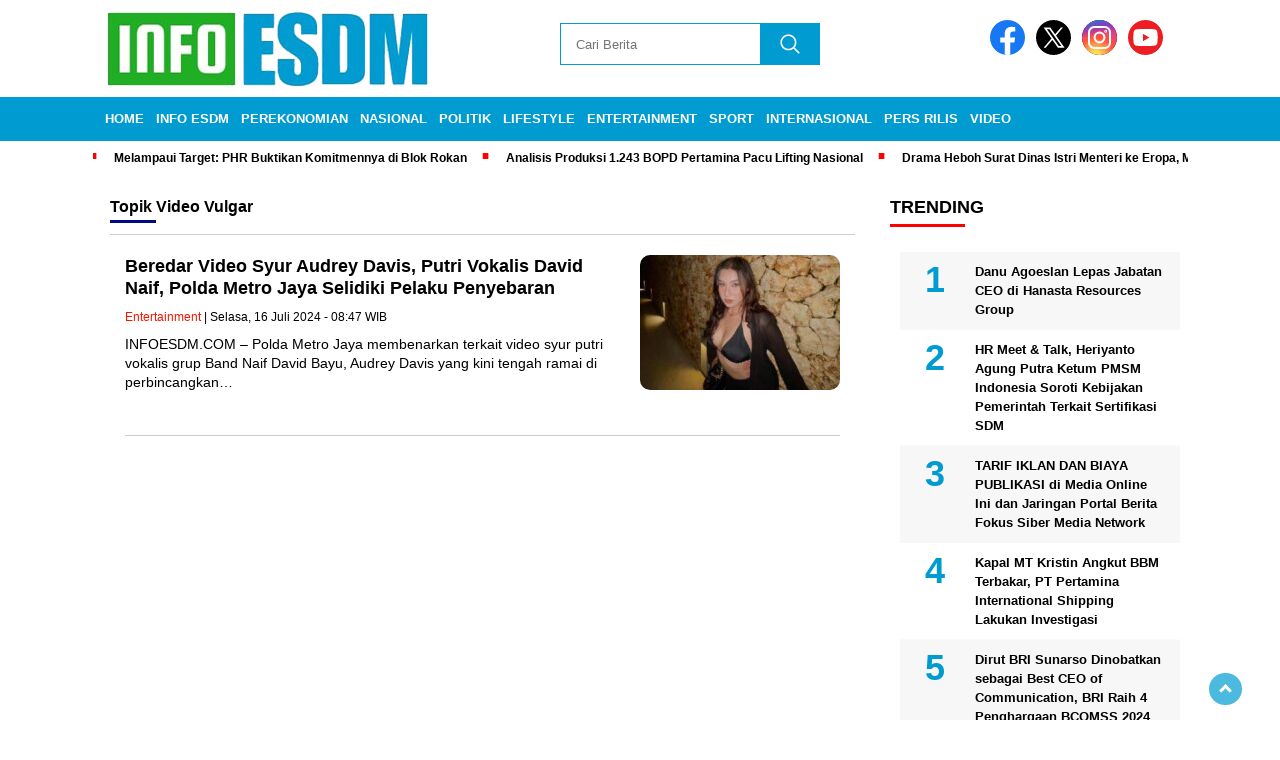

--- FILE ---
content_type: text/html; charset=UTF-8
request_url: https://infoesdm.com/tag/video-vulgar/
body_size: 14291
content:
<!doctype html><html class="no-js" lang="id" ><head><script data-no-optimize="1">var litespeed_docref=sessionStorage.getItem("litespeed_docref");litespeed_docref&&(Object.defineProperty(document,"referrer",{get:function(){return litespeed_docref}}),sessionStorage.removeItem("litespeed_docref"));</script> <meta charset="UTF-8"><link href="http://gmpg.org/xfn/11" rel="profile"><link href="https://infoesdm.com/xmlrpc.php" rel="pingback"><meta http-equiv="x-ua-compatible" content="ie=edge"><meta name='robots' content='index, follow, max-image-preview:large, max-snippet:-1, max-video-preview:-1' /><title>video vulgar - INFOESDM.COM</title><link rel="canonical" href="https://infoesdm.com/tag/video-vulgar/" /><meta property="og:locale" content="id_ID" /><meta property="og:type" content="article" /><meta property="og:title" content="video vulgar - INFOESDM.COM" /><meta property="og:url" content="https://infoesdm.com/tag/video-vulgar/" /><meta property="og:site_name" content="INFOESDM.COM" /><meta name="twitter:card" content="summary_large_image" /> <script type="application/ld+json" class="yoast-schema-graph">{"@context":"https://schema.org","@graph":[{"@type":"CollectionPage","@id":"https://infoesdm.com/tag/video-vulgar/","url":"https://infoesdm.com/tag/video-vulgar/","name":"video vulgar - INFOESDM.COM","isPartOf":{"@id":"https://infoesdm.com/#website"},"primaryImageOfPage":{"@id":"https://infoesdm.com/tag/video-vulgar/#primaryimage"},"image":{"@id":"https://infoesdm.com/tag/video-vulgar/#primaryimage"},"thumbnailUrl":"https://infoesdm.com/wp-content/uploads/2024/07/veritylane-4.jpg","breadcrumb":{"@id":"https://infoesdm.com/tag/video-vulgar/#breadcrumb"},"inLanguage":"id"},{"@type":"ImageObject","inLanguage":"id","@id":"https://infoesdm.com/tag/video-vulgar/#primaryimage","url":"https://infoesdm.com/wp-content/uploads/2024/07/veritylane-4.jpg","contentUrl":"https://infoesdm.com/wp-content/uploads/2024/07/veritylane-4.jpg","width":700,"height":467,"caption":"Audrey Davis, Putri Vokalis David Naif. (Instagram.com @veritylane)"},{"@type":"BreadcrumbList","@id":"https://infoesdm.com/tag/video-vulgar/#breadcrumb","itemListElement":[{"@type":"ListItem","position":1,"name":"Home","item":"https://infoesdm.com/"},{"@type":"ListItem","position":2,"name":"video vulgar"}]},{"@type":"WebSite","@id":"https://infoesdm.com/#website","url":"https://infoesdm.com/","name":"INFOESDM.COM","description":"Informasi Seputar Energi","publisher":{"@id":"https://infoesdm.com/#organization"},"potentialAction":[{"@type":"SearchAction","target":{"@type":"EntryPoint","urlTemplate":"https://infoesdm.com/?s={search_term_string}"},"query-input":{"@type":"PropertyValueSpecification","valueRequired":true,"valueName":"search_term_string"}}],"inLanguage":"id"},{"@type":"Organization","@id":"https://infoesdm.com/#organization","name":"INFOESDM.COM","url":"https://infoesdm.com/","logo":{"@type":"ImageObject","inLanguage":"id","@id":"https://infoesdm.com/#/schema/logo/image/","url":"https://infoesdm.com/wp-content/uploads/2024/04/infoesdm.png","contentUrl":"https://infoesdm.com/wp-content/uploads/2024/04/infoesdm.png","width":400,"height":77,"caption":"INFOESDM.COM"},"image":{"@id":"https://infoesdm.com/#/schema/logo/image/"}}]}</script> <link rel='dns-prefetch' href='//cdnjs.cloudflare.com' /><link rel='dns-prefetch' href='//www.googletagmanager.com' /><link rel='dns-prefetch' href='//fonts.googleapis.com' /><link rel='dns-prefetch' href='//pagead2.googlesyndication.com' /><link rel="alternate" type="application/rss+xml" title="INFOESDM.COM &raquo; Feed" href="https://infoesdm.com/feed/" /><link rel="alternate" type="application/rss+xml" title="INFOESDM.COM &raquo; Umpan Komentar" href="https://infoesdm.com/comments/feed/" /> <script id="wpp-js" type="litespeed/javascript" data-src="https://infoesdm.com/wp-content/plugins/wordpress-popular-posts/assets/js/wpp.min.js?ver=7.3.6" data-sampling="0" data-sampling-rate="100" data-api-url="https://infoesdm.com/wp-json/wordpress-popular-posts" data-post-id="0" data-token="5111934f58" data-lang="0" data-debug="0"></script> <link rel="alternate" type="application/rss+xml" title="INFOESDM.COM &raquo; video vulgar Umpan Tag" href="https://infoesdm.com/tag/video-vulgar/feed/" /><link data-optimized="2" rel="stylesheet" href="https://infoesdm.com/wp-content/litespeed/css/5dae8106ccdba4bf753114be396da263.css?ver=1af63" /> <script type="litespeed/javascript" data-src="https://infoesdm.com/wp-includes/js/jquery/jquery.min.js?ver=1769486412" id="jquery-core-js"></script> 
 <script type="litespeed/javascript" data-src="https://www.googletagmanager.com/gtag/js?id=GT-KT4B226&amp;ver=1769486412" id="google_gtagjs-js"></script> <script id="google_gtagjs-js-after" type="litespeed/javascript">window.dataLayer=window.dataLayer||[];function gtag(){dataLayer.push(arguments)}
gtag("set","linker",{"domains":["infoesdm.com"]});gtag("js",new Date());gtag("set","developer_id.dZTNiMT",!0);gtag("config","GT-KT4B226")</script> <link rel="https://api.w.org/" href="https://infoesdm.com/wp-json/" /><link rel="alternate" title="JSON" type="application/json" href="https://infoesdm.com/wp-json/wp/v2/tags/1885" /><meta name="generator" content="WordPress 6.9" /><meta name="generator" content="Site Kit by Google 1.170.0" /><meta name="google-adsense-platform-account" content="ca-host-pub-2644536267352236"><meta name="google-adsense-platform-domain" content="sitekit.withgoogle.com"> <script type="litespeed/javascript" data-src="https://pagead2.googlesyndication.com/pagead/js/adsbygoogle.js?client=ca-pub-4575744097902462&amp;host=ca-host-pub-2644536267352236" crossorigin="anonymous"></script> <link rel="icon" href="https://infoesdm.com/wp-content/uploads/2024/04/cropped-WhatsApp-Image-2024-04-23-at-14.33.42-32x32.png" sizes="32x32" /><link rel="icon" href="https://infoesdm.com/wp-content/uploads/2024/04/cropped-WhatsApp-Image-2024-04-23-at-14.33.42-192x192.png" sizes="192x192" /><link rel="apple-touch-icon" href="https://infoesdm.com/wp-content/uploads/2024/04/cropped-WhatsApp-Image-2024-04-23-at-14.33.42-180x180.png" /><meta name="msapplication-TileImage" content="https://infoesdm.com/wp-content/uploads/2024/04/cropped-WhatsApp-Image-2024-04-23-at-14.33.42-270x270.png" /><meta name="viewport" content="width=device-width, initial-scale=1, shrink-to-fit=no"><meta name="theme-color" content="#1B5DAF" /><link rel="preconnect" href="https://fonts.googleapis.com"><link rel="preconnect" href="https://fonts.gstatic.com" crossorigin></head><body class="archive tag tag-video-vulgar tag-1885 wp-custom-logo wp-embed-responsive wp-theme-nomina"><div id="sidebar-banner-mobile-top-header-parallax">
<a href="#" title="close"  class="close-button w3-button w3-display-topright">CLOSE ADS
</a>
 <div class="sidebar-banner-mobile-top-header-parallax-wrap"><div class="duaa"><div class="tigaa">
<img data-lazyloaded="1" src="[data-uri]" width="340" height="480" data-src="https://infoesdm.com/wp-content/uploads/2025/12/Banner-Mobile.webp" class="image wp-image-3715  attachment-full size-full" alt="" style="max-width: 100%; height: auto;" decoding="async" fetchpriority="high" data-srcset="https://infoesdm.com/wp-content/uploads/2025/12/Banner-Mobile.webp 340w, https://infoesdm.com/wp-content/uploads/2025/12/Banner-Mobile-213x300.webp 213w" data-sizes="(max-width: 340px) 100vw, 340px" /></div></div><p class="scroll-to-continue">
SCROLL TO CONTINUE WITH CONTENT</p></div></div><div id="sidebar-banner-bawah"><div></div></div><header><div class="header-fixed"><div class="header-shrink">
<a id="logo" href="https://infoesdm.com/" rel="home"> <img data-lazyloaded="1" src="[data-uri]" data-src="https://infoesdm.com/wp-content/uploads/2024/04/infoesdm.png" alt="logo" width="400" height="77" /></a><div class="media-social-header">
<a title="facebook" class="facebook-header" href="https://facebook.com" target="_blank"><img data-lazyloaded="1" src="[data-uri]" data-src="https://infoesdm.com/wp-content/themes/nomina/img/fb-icon.svg" alt="facebook" width="35" height="35" /></a>
<a title="twitter" class="twitter-header" href="https://twitter.com" target="_blank"><img data-lazyloaded="1" src="[data-uri]" data-src="https://infoesdm.com/wp-content/themes/nomina/img/twitter-icon-baru.svg" alt="twiter" width="35" height="35"  /></a>
<a title="instagram" class="instagram-header" href="https://instagram.com" target="_blank"><img data-lazyloaded="1" src="[data-uri]" data-src="https://infoesdm.com/wp-content/themes/nomina/img/instagram-icon.svg" alt="instagram" width="35" height="35"  /></a>
<a title="youtube" class="youtube-header" href="https://youtube.com" target="_blank"><img data-lazyloaded="1" src="[data-uri]" data-src="https://infoesdm.com/wp-content/themes/nomina/img/youtube-icon.svg" alt="youtube" width="35" height="35"  /></a></div><form method="get" class="search-form" action="https://infoesdm.com/">
<input
type="text"
class="search-field"
name="s"
placeholder="Cari Berita"
value=""
/>
<input
type="submit"
class="search-submit"
value=""
/></form><div class="hamburger-button"><div class="line-satu"></div><div class="line-dua"></div><div class="line-tiga"></div></div><div class="mobile-menu-kiri-wrap">
<a id="logo-menu-kiri" href="https://infoesdm.com/" rel="home"> <img data-lazyloaded="1" src="[data-uri]" width="400" height="77" data-src="https://infoesdm.com/wp-content/uploads/2024/04/infoesdm.png" alt="logo"></a><span class="close-button-hamburger">&#10006;</span><div class="clr"></div><form method="get" class="search-form" action="https://infoesdm.com/">
<input
type="text"
class="search-field"
name="s"
placeholder="Cari Berita"
value=""
/>
<input
type="submit"
class="search-submit"
value=""
/></form><div class="menu-menu-utama-container"><ul id="menu-menu-utama" class="mobile-menu-kiri"><li id="menu-item-1291" class="menu-item menu-item-type-custom menu-item-object-custom menu-item-home menu-item-1291"><a href="https://infoesdm.com/">Home</a></li><li id="menu-item-1292" class="menu-item menu-item-type-taxonomy menu-item-object-category menu-item-has-children menu-item-1292"><a href="https://infoesdm.com/info-esdm/">Info ESDM</a><ul class="sub-menu"><li id="menu-item-1485" class="menu-item menu-item-type-taxonomy menu-item-object-category menu-item-1485"><a href="https://infoesdm.com/info-esdm/energi-terbarukan/">ENERGI TERBARUKAN</a></li><li id="menu-item-1486" class="menu-item menu-item-type-taxonomy menu-item-object-category menu-item-1486"><a href="https://infoesdm.com/info-esdm/minyak-dan-gas/">MINYAK DAN GAS</a></li><li id="menu-item-1487" class="menu-item menu-item-type-taxonomy menu-item-object-category menu-item-1487"><a href="https://infoesdm.com/info-esdm/mineral-batubara/">MINERAL &amp; BATUBARA</a></li><li id="menu-item-1782" class="menu-item menu-item-type-taxonomy menu-item-object-category menu-item-1782"><a href="https://infoesdm.com/info-esdm/kelistrikan/">KELISTRIKAN</a></li></ul></li><li id="menu-item-1290" class="menu-item menu-item-type-custom menu-item-object-custom menu-item-has-children menu-item-1290"><a href="#">Perekonomian</a><ul class="sub-menu"><li id="menu-item-103" class="menu-item menu-item-type-taxonomy menu-item-object-category menu-item-103"><a href="https://infoesdm.com/perekonomian/ekonomi/">Ekonomi</a></li><li id="menu-item-102" class="menu-item menu-item-type-taxonomy menu-item-object-category menu-item-102"><a href="https://infoesdm.com/perekonomian/bisnis/">Bisnis</a></li><li id="menu-item-1288" class="menu-item menu-item-type-taxonomy menu-item-object-category menu-item-1288"><a href="https://infoesdm.com/perekonomian/korporasi/">Korporasi</a></li><li id="menu-item-1287" class="menu-item menu-item-type-taxonomy menu-item-object-category menu-item-1287"><a href="https://infoesdm.com/perekonomian/umkm/">UMKM</a></li></ul></li><li id="menu-item-104" class="menu-item menu-item-type-taxonomy menu-item-object-category menu-item-104"><a href="https://infoesdm.com/nasional/">Nasional</a></li><li id="menu-item-105" class="menu-item menu-item-type-taxonomy menu-item-object-category menu-item-105"><a href="https://infoesdm.com/politik/">Politik</a></li><li id="menu-item-107" class="menu-item menu-item-type-taxonomy menu-item-object-category menu-item-107"><a href="https://infoesdm.com/lifestyle/">Lifestyle</a></li><li id="menu-item-106" class="menu-item menu-item-type-taxonomy menu-item-object-category menu-item-106"><a href="https://infoesdm.com/entertainment/">Entertainment</a></li><li id="menu-item-1286" class="menu-item menu-item-type-taxonomy menu-item-object-category menu-item-1286"><a href="https://infoesdm.com/sport/">Sport</a></li><li id="menu-item-108" class="menu-item menu-item-type-taxonomy menu-item-object-category menu-item-108"><a href="https://infoesdm.com/internasional/">Internasional</a></li><li id="menu-item-3714" class="menu-item menu-item-type-taxonomy menu-item-object-category menu-item-3714"><a href="https://infoesdm.com/pers-rilis/">Pers Rilis</a></li><li id="menu-item-109" class="menu-item menu-item-type-taxonomy menu-item-object-category menu-item-109"><a href="https://infoesdm.com/video/">Video</a></li></ul></div></div><div class="clr"></div></div><div class="fluid-nav"><div class="menu-menu-utama-container"><ul id="menu-menu-utama-1" class="menu-utama"><li class="menu-item menu-item-type-custom menu-item-object-custom menu-item-home menu-item-1291"><a href="https://infoesdm.com/">Home</a></li><li class="menu-item menu-item-type-taxonomy menu-item-object-category menu-item-has-children menu-item-1292"><a href="https://infoesdm.com/info-esdm/">Info ESDM</a><ul class="sub-menu"><li class="menu-item menu-item-type-taxonomy menu-item-object-category menu-item-1485"><a href="https://infoesdm.com/info-esdm/energi-terbarukan/">ENERGI TERBARUKAN</a></li><li class="menu-item menu-item-type-taxonomy menu-item-object-category menu-item-1486"><a href="https://infoesdm.com/info-esdm/minyak-dan-gas/">MINYAK DAN GAS</a></li><li class="menu-item menu-item-type-taxonomy menu-item-object-category menu-item-1487"><a href="https://infoesdm.com/info-esdm/mineral-batubara/">MINERAL &amp; BATUBARA</a></li><li class="menu-item menu-item-type-taxonomy menu-item-object-category menu-item-1782"><a href="https://infoesdm.com/info-esdm/kelistrikan/">KELISTRIKAN</a></li></ul></li><li class="menu-item menu-item-type-custom menu-item-object-custom menu-item-has-children menu-item-1290"><a href="#">Perekonomian</a><ul class="sub-menu"><li class="menu-item menu-item-type-taxonomy menu-item-object-category menu-item-103"><a href="https://infoesdm.com/perekonomian/ekonomi/">Ekonomi</a></li><li class="menu-item menu-item-type-taxonomy menu-item-object-category menu-item-102"><a href="https://infoesdm.com/perekonomian/bisnis/">Bisnis</a></li><li class="menu-item menu-item-type-taxonomy menu-item-object-category menu-item-1288"><a href="https://infoesdm.com/perekonomian/korporasi/">Korporasi</a></li><li class="menu-item menu-item-type-taxonomy menu-item-object-category menu-item-1287"><a href="https://infoesdm.com/perekonomian/umkm/">UMKM</a></li></ul></li><li class="menu-item menu-item-type-taxonomy menu-item-object-category menu-item-104"><a href="https://infoesdm.com/nasional/">Nasional</a></li><li class="menu-item menu-item-type-taxonomy menu-item-object-category menu-item-105"><a href="https://infoesdm.com/politik/">Politik</a></li><li class="menu-item menu-item-type-taxonomy menu-item-object-category menu-item-107"><a href="https://infoesdm.com/lifestyle/">Lifestyle</a></li><li class="menu-item menu-item-type-taxonomy menu-item-object-category menu-item-106"><a href="https://infoesdm.com/entertainment/">Entertainment</a></li><li class="menu-item menu-item-type-taxonomy menu-item-object-category menu-item-1286"><a href="https://infoesdm.com/sport/">Sport</a></li><li class="menu-item menu-item-type-taxonomy menu-item-object-category menu-item-108"><a href="https://infoesdm.com/internasional/">Internasional</a></li><li class="menu-item menu-item-type-taxonomy menu-item-object-category menu-item-3714"><a href="https://infoesdm.com/pers-rilis/">Pers Rilis</a></li><li class="menu-item menu-item-type-taxonomy menu-item-object-category menu-item-109"><a href="https://infoesdm.com/video/">Video</a></li></ul></div></div><div class="marquee-baru"><div class="inner-wrap"><div class="inner"><p>
<a href="https://infoesdm.com/melampaui-target-phr-buktikan-komitmennya-di-blok-rokan/">Melampaui Target: PHR Buktikan Komitmennya di Blok Rokan</a>
<a href="https://infoesdm.com/analisis-produksi-1-243-bopd-pertamina-pacu-lifting-nasional/">Analisis Produksi 1.243 BOPD Pertamina Pacu Lifting Nasional</a>
<a href="https://infoesdm.com/drama-heboh-surat-dinas-istri-menteri-ke-eropa-maman-bantah-tegas/">Drama Heboh Surat Dinas Istri Menteri ke Eropa, Maman Bantah Tegas</a>
<a href="https://infoesdm.com/minyak-mentah-diperkirakan-tidak-sentuh-usd-100-meski-ada-ketegangan-geopolitik/">Minyak Mentah Diperkirakan Tidak Sentuh USD 100 Meski Ada Ketegangan Geopolitik</a>
<a href="https://infoesdm.com/skema-geeda-pln-gagal-total-dua-wilayah-kerja-dicabut-esdm/">Skema GEEDA PLN Gagal Total, Dua Wilayah Kerja Dicabut ESDM</a></p></div></div></div></div></header><div class="add-height"></div><div id="sidebar-banner-160x600-kanan"><div></div></div><div id="sidebar-banner-160x600-kiri"><div></div></div><div id="category-content-wrap"><div id="category-content"><h2 class="judul-label-kategori"><span class="spansatu">Topik </span> <span>video vulgar</span></h2><div class="category-text-wrap"><p><img data-lazyloaded="1" src="[data-uri]" width="200" height="135" data-src="https://infoesdm.com/wp-content/uploads/2024/07/veritylane-4-200x135.jpg" alt="Audrey Davis, Putri Vokalis David Naif. (Instagram.com @veritylane)"></p><div class="kategori-mobile">
Entertainment</div><h2><a href="https://infoesdm.com/beredar-video-syur-audrey-davis-putri-vokalis-david-naif-polda-metro-jaya-selidiki-pelaku-penyebaran/">Beredar Video Syur Audrey Davis, Putri Vokalis David Naif, Polda Metro Jaya Selidiki Pelaku Penyebaran</a></h2><p class="category-kategori"><a href="https://infoesdm.com/entertainment/" rel="category tag">Entertainment</a><span>&nbsp;| Selasa, 16 Juli 2024 -  08:47											 WIB</span></p><div class="tanggal-mobile">
Selasa, 16 Juli 2024 -  08:47											 WIB</div><p>INFOESDM.COM &#8211; Polda Metro Jaya membenarkan terkait video syur putri vokalis grup Band Naif David Bayu, Audrey Davis yang kini tengah ramai di perbincangkan&#8230;</p></div><div class="clr"></div><div class="next-wrap"></div><div class="clr"></div></div><div id="sidebar-single"><div class="sidebar-single-wrap"><div class="before-widget"><h2 class="judul-sidebar-single">Trending</h2><div class="textwidget"><ul class="wpp-list"><li class=""> <a href="https://infoesdm.com/danu-agoeslan-lepas-jabatan-ceo-di-hanasta-resources-group/" class="wpp-post-title" target="_self">Danu Agoeslan Lepas Jabatan CEO di Hanasta Resources Group</a> <span class="wpp-meta post-stats"></span><p class="wpp-excerpt"></p></li><li class=""> <a href="https://infoesdm.com/hr-meet-talk-heriyanto-agung-putra-ketum-pmsm-indonesia-soroti-kebijakan-pemerintah-terkait-sertifikasi-sdm/" class="wpp-post-title" target="_self">HR Meet &amp; Talk, Heriyanto Agung Putra Ketum PMSM Indonesia Soroti Kebijakan Pemerintah Terkait Sertifikasi SDM</a> <span class="wpp-meta post-stats"></span><p class="wpp-excerpt"></p></li><li class=""> <a href="https://infoesdm.com/tarif-iklan-dan-biaya-publikasi-di-media-online-ini-dan-jaringan-portal-berita-fokus-siber-media-network/" class="wpp-post-title" target="_self">TARIF IKLAN DAN BIAYA PUBLIKASI di Media Online Ini dan Jaringan Portal Berita Fokus Siber Media Network</a> <span class="wpp-meta post-stats"></span><p class="wpp-excerpt"></p></li><li class=""> <a href="https://infoesdm.com/kapal-mt-kristin-angkut-bbm-terbakar-pt-pertamina-international-shipping-lakukan-investigasi/" class="wpp-post-title" target="_self">Kapal MT Kristin Angkut BBM Terbakar, PT Pertamina International Shipping Lakukan Investigasi</a> <span class="wpp-meta post-stats"></span><p class="wpp-excerpt"></p></li><li class=""> <a href="https://infoesdm.com/dirut-bri-sunarso-dinobatkan-sebagai-best-ceo-of-communication-bri-raih-4-penghargaan-bcomss-2024/" class="wpp-post-title" target="_self">Dirut BRI Sunarso Dinobatkan sebagai Best CEO of Communication, BRI Raih 4 Penghargaan BCOMSS 2024</a> <span class="wpp-meta post-stats"></span><p class="wpp-excerpt"></p></li><li class=""> <a href="https://infoesdm.com/oriental-culture-holding-ltd-umumkan-rencana-pembagian-dividen-tunai-khusus-sebagai-bentuk-apresiasi-atas-dukungan-pemegang-saham-dan-merayakan-lima-tahun-pencatatan-saham-perusahaan-di-nasdaq/" class="wpp-post-title" target="_self">Oriental Culture Holding LTD Umumkan Rencana Pembagian Dividen Tunai Khusus sebagai Bentuk Apresiasi atas Dukungan Pemegang Saham dan Merayakan Lima Tahun Pencatatan Saham Perusahaan di Nasdaq</a> <span class="wpp-meta post-stats"></span><p class="wpp-excerpt"></p></li><li class=""> <a href="https://infoesdm.com/bisnis-pertambangan-dan-hilirisasi-nikel-harita-group-akan-initial-public-offering-pada-april-2023/" class="wpp-post-title" target="_self">Bisnis Pertambangan dan Hilirisasi Nikel Harita Group akan Initial Public Offering pada April 2023</a> <span class="wpp-meta post-stats"></span><p class="wpp-excerpt"></p></li><li class=""> <a href="https://infoesdm.com/envision-bermitra-dengan-samruk-kazyna-invest-kazakhstan-untuk-mendorong-pertumbuhan-di-segmen-penyimpanan-energi-dan-energi-terbarukan-di-asia-tengah/" class="wpp-post-title" target="_self">Envision Bermitra dengan Samruk-Kazyna Invest Kazakhstan untuk Mendorong Pertumbuhan di Segmen Penyimpanan Energi dan Energi Terbarukan di Asia Tengah</a> <span class="wpp-meta post-stats"></span><p class="wpp-excerpt"></p></li><li class=""> <a href="https://infoesdm.com/rokid-luncurkan-kacamata-pintar-dengan-ekosistem-ai-terbuka-yang-pertama-di-dunia-sangat-ringan-berbasiskan-resep-kacamata-dari-dokter-berfungsi-dengan-chatgpt-qwen-deepseek-dan-lain-lain/" class="wpp-post-title" target="_self">Rokid Luncurkan Kacamata Pintar dengan Ekosistem AI Terbuka yang Pertama di Dunia — Sangat Ringan, Berbasiskan Resep Kacamata dari Dokter, Berfungsi dengan ChatGPT, Qwen, DeepSeek, dan Lain-Lain</a> <span class="wpp-meta post-stats"></span><p class="wpp-excerpt"></p></li><li class=""> <a href="https://infoesdm.com/debut-aimoga-intelligent-police-unit-r001-sambut-era-baru-dalam-pengaturan-lalu-lintas-cerdas/" class="wpp-post-title" target="_self">Debut AiMOGA Intelligent Police Unit R001, Sambut Era Baru dalam Pengaturan Lalu Lintas Cerdas</a> <span class="wpp-meta post-stats"></span><p class="wpp-excerpt"></p></li></ul></div></div></div></div><div class="clr"></div></div> <script type="speculationrules">{"prefetch":[{"source":"document","where":{"and":[{"href_matches":"/*"},{"not":{"href_matches":["/wp-*.php","/wp-admin/*","/wp-content/uploads/*","/wp-content/*","/wp-content/plugins/*","/wp-content/themes/nomina/*","/*\\?(.+)"]}},{"not":{"selector_matches":"a[rel~=\"nofollow\"]"}},{"not":{"selector_matches":".no-prefetch, .no-prefetch a"}}]},"eagerness":"conservative"}]}</script> <div class="gtranslate_wrapper" id="gt-wrapper-28453329"></div><div class="ht-ctc ht-ctc-chat ctc-analytics ctc_wp_desktop style-2  ht_ctc_entry_animation ht_ctc_an_entry_corner " id="ht-ctc-chat"
style="display: none;  position: fixed; bottom: 15px; right: 15px;"   ><div class="ht_ctc_style ht_ctc_chat_style"><div  style="display: flex; justify-content: center; align-items: center;  " class="ctc-analytics ctc_s_2"><p class="ctc-analytics ctc_cta ctc_cta_stick ht-ctc-cta  ht-ctc-cta-hover " style="padding: 0px 16px; line-height: 1.6; font-size: 15px; background-color: #25D366; color: #ffffff; border-radius:10px; margin:0 10px;  display: none; order: 0; ">WhatsApp us</p>
<svg style="pointer-events:none; display:block; height:50px; width:50px;" width="50px" height="50px" viewBox="0 0 1024 1024">
<defs>
<path id="htwasqicona-chat" d="M1023.941 765.153c0 5.606-.171 17.766-.508 27.159-.824 22.982-2.646 52.639-5.401 66.151-4.141 20.306-10.392 39.472-18.542 55.425-9.643 18.871-21.943 35.775-36.559 50.364-14.584 14.56-31.472 26.812-50.315 36.416-16.036 8.172-35.322 14.426-55.744 18.549-13.378 2.701-42.812 4.488-65.648 5.3-9.402.336-21.564.505-27.15.505l-504.226-.081c-5.607 0-17.765-.172-27.158-.509-22.983-.824-52.639-2.646-66.152-5.4-20.306-4.142-39.473-10.392-55.425-18.542-18.872-9.644-35.775-21.944-50.364-36.56-14.56-14.584-26.812-31.471-36.415-50.314-8.174-16.037-14.428-35.323-18.551-55.744-2.7-13.378-4.487-42.812-5.3-65.649-.334-9.401-.503-21.563-.503-27.148l.08-504.228c0-5.607.171-17.766.508-27.159.825-22.983 2.646-52.639 5.401-66.151 4.141-20.306 10.391-39.473 18.542-55.426C34.154 93.24 46.455 76.336 61.07 61.747c14.584-14.559 31.472-26.812 50.315-36.416 16.037-8.172 35.324-14.426 55.745-18.549 13.377-2.701 42.812-4.488 65.648-5.3 9.402-.335 21.565-.504 27.149-.504l504.227.081c5.608 0 17.766.171 27.159.508 22.983.825 52.638 2.646 66.152 5.401 20.305 4.141 39.472 10.391 55.425 18.542 18.871 9.643 35.774 21.944 50.363 36.559 14.559 14.584 26.812 31.471 36.415 50.315 8.174 16.037 14.428 35.323 18.551 55.744 2.7 13.378 4.486 42.812 5.3 65.649.335 9.402.504 21.564.504 27.15l-.082 504.226z"/>
</defs>
<linearGradient id="htwasqiconb-chat" gradientUnits="userSpaceOnUse" x1="512.001" y1=".978" x2="512.001" y2="1025.023">
<stop offset="0" stop-color="#61fd7d"/>
<stop offset="1" stop-color="#2bb826"/>
</linearGradient>
<use xlink:href="#htwasqicona-chat" overflow="visible" style="fill: url(#htwasqiconb-chat)" fill="url(#htwasqiconb-chat)"/>
<g>
<path style="fill: #FFFFFF;" fill="#FFF" d="M783.302 243.246c-69.329-69.387-161.529-107.619-259.763-107.658-202.402 0-367.133 164.668-367.214 367.072-.026 64.699 16.883 127.854 49.017 183.522l-52.096 190.229 194.665-51.047c53.636 29.244 114.022 44.656 175.482 44.682h.151c202.382 0 367.128-164.688 367.21-367.094.039-98.087-38.121-190.319-107.452-259.706zM523.544 808.047h-.125c-54.767-.021-108.483-14.729-155.344-42.529l-11.146-6.612-115.517 30.293 30.834-112.592-7.259-11.544c-30.552-48.579-46.688-104.729-46.664-162.379.066-168.229 136.985-305.096 305.339-305.096 81.521.031 158.154 31.811 215.779 89.482s89.342 134.332 89.312 215.859c-.066 168.243-136.984 305.118-305.209 305.118zm167.415-228.515c-9.177-4.591-54.286-26.782-62.697-29.843-8.41-3.062-14.526-4.592-20.645 4.592-6.115 9.182-23.699 29.843-29.053 35.964-5.352 6.122-10.704 6.888-19.879 2.296-9.176-4.591-38.74-14.277-73.786-45.526-27.275-24.319-45.691-54.359-51.043-63.543-5.352-9.183-.569-14.146 4.024-18.72 4.127-4.109 9.175-10.713 13.763-16.069 4.587-5.355 6.117-9.183 9.175-15.304 3.059-6.122 1.529-11.479-.765-16.07-2.293-4.591-20.644-49.739-28.29-68.104-7.447-17.886-15.013-15.466-20.645-15.747-5.346-.266-11.469-.322-17.585-.322s-16.057 2.295-24.467 11.478-32.113 31.374-32.113 76.521c0 45.147 32.877 88.764 37.465 94.885 4.588 6.122 64.699 98.771 156.741 138.502 21.892 9.45 38.982 15.094 52.308 19.322 21.98 6.979 41.982 5.995 57.793 3.634 17.628-2.633 54.284-22.189 61.932-43.615 7.646-21.427 7.646-39.791 5.352-43.617-2.294-3.826-8.41-6.122-17.585-10.714z"/>
</g>
</svg></div></div></div>
<span class="ht_ctc_chat_data" data-settings="{&quot;number&quot;:&quot;628531557788&quot;,&quot;pre_filled&quot;:&quot;Perlu liputan langsung jurnalis kami? Media ini juga menerima placement artikel\/press release (termasuk dengan backlink). Terima kasih.&quot;,&quot;dis_m&quot;:&quot;show&quot;,&quot;dis_d&quot;:&quot;show&quot;,&quot;css&quot;:&quot;cursor: pointer; z-index: 99999999;&quot;,&quot;pos_d&quot;:&quot;position: fixed; bottom: 15px; right: 15px;&quot;,&quot;pos_m&quot;:&quot;position: fixed; bottom: 15px; right: 15px;&quot;,&quot;side_d&quot;:&quot;right&quot;,&quot;side_m&quot;:&quot;right&quot;,&quot;schedule&quot;:&quot;no&quot;,&quot;se&quot;:150,&quot;ani&quot;:&quot;no-animation&quot;,&quot;url_target_d&quot;:&quot;_blank&quot;,&quot;ga&quot;:&quot;yes&quot;,&quot;gtm&quot;:&quot;1&quot;,&quot;fb&quot;:&quot;yes&quot;,&quot;webhook_format&quot;:&quot;json&quot;,&quot;g_init&quot;:&quot;default&quot;,&quot;g_an_event_name&quot;:&quot;chat: {number}&quot;,&quot;gtm_event_name&quot;:&quot;Click to Chat&quot;,&quot;pixel_event_name&quot;:&quot;Click to Chat by HoliThemes&quot;}" data-rest="5111934f58"></span> <script id="ht_ctc_app_js-js-extra" type="litespeed/javascript">var ht_ctc_chat_var={"number":"628531557788","pre_filled":"Perlu liputan langsung jurnalis kami? Media ini juga menerima placement artikel/press release (termasuk dengan backlink). Terima kasih.","dis_m":"show","dis_d":"show","css":"cursor: pointer; z-index: 99999999;","pos_d":"position: fixed; bottom: 15px; right: 15px;","pos_m":"position: fixed; bottom: 15px; right: 15px;","side_d":"right","side_m":"right","schedule":"no","se":"150","ani":"no-animation","url_target_d":"_blank","ga":"yes","gtm":"1","fb":"yes","webhook_format":"json","g_init":"default","g_an_event_name":"chat: {number}","gtm_event_name":"Click to Chat","pixel_event_name":"Click to Chat by HoliThemes"};var ht_ctc_variables={"g_an_event_name":"chat: {number}","gtm_event_name":"Click to Chat","pixel_event_type":"trackCustom","pixel_event_name":"Click to Chat by HoliThemes","g_an_params":["g_an_param_1","g_an_param_2"],"g_an_param_1":{"key":"event_category","value":"Click to Chat for WhatsApp"},"g_an_param_2":{"key":"event_label","value":"{title}, {url}"},"pixel_params":["pixel_param_1","pixel_param_2","pixel_param_3","pixel_param_4"],"pixel_param_1":{"key":"Category","value":"Click to Chat for WhatsApp"},"pixel_param_2":{"key":"ID","value":"{number}"},"pixel_param_3":{"key":"Title","value":"{title}"},"pixel_param_4":{"key":"URL","value":"{url}"},"gtm_params":["gtm_param_1","gtm_param_2","gtm_param_3","gtm_param_4","gtm_param_5"],"gtm_param_1":{"key":"type","value":"chat"},"gtm_param_2":{"key":"number","value":"{number}"},"gtm_param_3":{"key":"title","value":"{title}"},"gtm_param_4":{"key":"url","value":"{url}"},"gtm_param_5":{"key":"ref","value":"dataLayer push"}}</script> <script id="gt_widget_script_28453329-js-before" type="litespeed/javascript">window.gtranslateSettings=window.gtranslateSettings||{};window.gtranslateSettings['28453329']={"default_language":"id","languages":["en","id"],"url_structure":"none","flag_style":"3d","wrapper_selector":"#gt-wrapper-28453329","alt_flags":[],"float_switcher_open_direction":"top","switcher_horizontal_position":"right","switcher_vertical_position":"top","flags_location":"\/wp-content\/plugins\/gtranslate\/flags\/"}</script><script src="https://infoesdm.com/wp-content/plugins/gtranslate/js/float.js?ver=1769486413" data-no-optimize="1" data-no-minify="1" data-gt-orig-url="/tag/video-vulgar/" data-gt-orig-domain="infoesdm.com" data-gt-widget-id="28453329" defer></script><script id="wp-emoji-settings" type="application/json">{"baseUrl":"https://s.w.org/images/core/emoji/17.0.2/72x72/","ext":".png","svgUrl":"https://s.w.org/images/core/emoji/17.0.2/svg/","svgExt":".svg","source":{"concatemoji":"https://infoesdm.com/wp-includes/js/wp-emoji-release.min.js?ver=1769486413"}}</script> <script type="module">/*! This file is auto-generated */
const a=JSON.parse(document.getElementById("wp-emoji-settings").textContent),o=(window._wpemojiSettings=a,"wpEmojiSettingsSupports"),s=["flag","emoji"];function i(e){try{var t={supportTests:e,timestamp:(new Date).valueOf()};sessionStorage.setItem(o,JSON.stringify(t))}catch(e){}}function c(e,t,n){e.clearRect(0,0,e.canvas.width,e.canvas.height),e.fillText(t,0,0);t=new Uint32Array(e.getImageData(0,0,e.canvas.width,e.canvas.height).data);e.clearRect(0,0,e.canvas.width,e.canvas.height),e.fillText(n,0,0);const a=new Uint32Array(e.getImageData(0,0,e.canvas.width,e.canvas.height).data);return t.every((e,t)=>e===a[t])}function p(e,t){e.clearRect(0,0,e.canvas.width,e.canvas.height),e.fillText(t,0,0);var n=e.getImageData(16,16,1,1);for(let e=0;e<n.data.length;e++)if(0!==n.data[e])return!1;return!0}function u(e,t,n,a){switch(t){case"flag":return n(e,"\ud83c\udff3\ufe0f\u200d\u26a7\ufe0f","\ud83c\udff3\ufe0f\u200b\u26a7\ufe0f")?!1:!n(e,"\ud83c\udde8\ud83c\uddf6","\ud83c\udde8\u200b\ud83c\uddf6")&&!n(e,"\ud83c\udff4\udb40\udc67\udb40\udc62\udb40\udc65\udb40\udc6e\udb40\udc67\udb40\udc7f","\ud83c\udff4\u200b\udb40\udc67\u200b\udb40\udc62\u200b\udb40\udc65\u200b\udb40\udc6e\u200b\udb40\udc67\u200b\udb40\udc7f");case"emoji":return!a(e,"\ud83e\u1fac8")}return!1}function f(e,t,n,a){let r;const o=(r="undefined"!=typeof WorkerGlobalScope&&self instanceof WorkerGlobalScope?new OffscreenCanvas(300,150):document.createElement("canvas")).getContext("2d",{willReadFrequently:!0}),s=(o.textBaseline="top",o.font="600 32px Arial",{});return e.forEach(e=>{s[e]=t(o,e,n,a)}),s}function r(e){var t=document.createElement("script");t.src=e,t.defer=!0,document.head.appendChild(t)}a.supports={everything:!0,everythingExceptFlag:!0},new Promise(t=>{let n=function(){try{var e=JSON.parse(sessionStorage.getItem(o));if("object"==typeof e&&"number"==typeof e.timestamp&&(new Date).valueOf()<e.timestamp+604800&&"object"==typeof e.supportTests)return e.supportTests}catch(e){}return null}();if(!n){if("undefined"!=typeof Worker&&"undefined"!=typeof OffscreenCanvas&&"undefined"!=typeof URL&&URL.createObjectURL&&"undefined"!=typeof Blob)try{var e="postMessage("+f.toString()+"("+[JSON.stringify(s),u.toString(),c.toString(),p.toString()].join(",")+"));",a=new Blob([e],{type:"text/javascript"});const r=new Worker(URL.createObjectURL(a),{name:"wpTestEmojiSupports"});return void(r.onmessage=e=>{i(n=e.data),r.terminate(),t(n)})}catch(e){}i(n=f(s,u,c,p))}t(n)}).then(e=>{for(const n in e)a.supports[n]=e[n],a.supports.everything=a.supports.everything&&a.supports[n],"flag"!==n&&(a.supports.everythingExceptFlag=a.supports.everythingExceptFlag&&a.supports[n]);var t;a.supports.everythingExceptFlag=a.supports.everythingExceptFlag&&!a.supports.flag,a.supports.everything||((t=a.source||{}).concatemoji?r(t.concatemoji):t.wpemoji&&t.twemoji&&(r(t.twemoji),r(t.wpemoji)))});
//# sourceURL=https://infoesdm.com/wp-includes/js/wp-emoji-loader.min.js</script> <footer>
<img data-lazyloaded="1" src="[data-uri]" class="logo-footer" data-src="https://infoesdm.com/wp-content/uploads/2024/04/infoesdm_foot.png" alt="logo-footer" width="320" height="62" /><div class="alamat">
<br>
ENERGI MEDIA CIRCLE<br>
Jakarta - Indonesia <br>
Email redaksi: mediaminergi@gmail.com<br>
WA Center: 0853 1555 7788, 0855 7777 888 <br></div><div class="media-social-footer">
<a title="facebook" class="facebook-header" href="https://facebook.com" target="_blank"><img data-lazyloaded="1" src="[data-uri]" data-src="https://infoesdm.com/wp-content/themes/nomina/img/fb-icon.svg" alt="facebook" width="35" height="35" /></a>
<a title="twitter" class="twitter-header" href="https://twitter.com" target="_blank"><img data-lazyloaded="1" src="[data-uri]" data-src="https://infoesdm.com/wp-content/themes/nomina/img/twitter-icon-baru.svg" alt="twiter" width="35" height="35" /></a>
<a title="instagram" class="instagram-header" href="https://instagram.com" target="_blank"><img data-lazyloaded="1" src="[data-uri]" data-src="https://infoesdm.com/wp-content/themes/nomina/img/instagram-icon.svg" alt="instagram" width="35" height="35" /></a>
<a title="youtube" class="instagram-header" href="https://youtube.com" target="_blank"><img data-lazyloaded="1" src="[data-uri]" data-src="https://infoesdm.com/wp-content/themes/nomina/img/youtube-icon.svg" alt="youtube" width="35" height="35" /></a></div><div class="footer-copyright-wrap"><div class="menu-about-us-container"><ul id="menu-about-us" class="menu-bawah"><li id="menu-item-1295" class="menu-item menu-item-type-custom menu-item-object-custom menu-item-home menu-item-1295"><a href="https://infoesdm.com/">Beranda</a></li><li id="menu-item-1296" class="menu-item menu-item-type-post_type menu-item-object-page menu-item-1296"><a href="https://infoesdm.com/histori-media/">Histori Media</a></li><li id="menu-item-1297" class="menu-item menu-item-type-post_type menu-item-object-page menu-item-1297"><a href="https://infoesdm.com/tim-redaksi/">Tim Redaksi</a></li><li id="menu-item-1298" class="menu-item menu-item-type-post_type menu-item-object-page menu-item-1298"><a href="https://infoesdm.com/kode-etik/">Kode Etik</a></li><li id="menu-item-1299" class="menu-item menu-item-type-post_type menu-item-object-page menu-item-1299"><a href="https://infoesdm.com/hak-jawab/">Hak Jawab</a></li><li id="menu-item-1300" class="menu-item menu-item-type-post_type menu-item-object-page menu-item-1300"><a href="https://infoesdm.com/kontak-iklan/">Kontak Iklan</a></li></ul></div><p class='footer-copyright'>Copyright © 2026 INFOESDM.COM - All Rights Reserved</p></div><div id="stop" class="scrollTop">
<span><a href="#" title="scroll to top"><i class="arrow up"></i></a></span></div></footer> <script data-no-optimize="1">window.lazyLoadOptions=Object.assign({},{threshold:300},window.lazyLoadOptions||{});!function(t,e){"object"==typeof exports&&"undefined"!=typeof module?module.exports=e():"function"==typeof define&&define.amd?define(e):(t="undefined"!=typeof globalThis?globalThis:t||self).LazyLoad=e()}(this,function(){"use strict";function e(){return(e=Object.assign||function(t){for(var e=1;e<arguments.length;e++){var n,a=arguments[e];for(n in a)Object.prototype.hasOwnProperty.call(a,n)&&(t[n]=a[n])}return t}).apply(this,arguments)}function o(t){return e({},at,t)}function l(t,e){return t.getAttribute(gt+e)}function c(t){return l(t,vt)}function s(t,e){return function(t,e,n){e=gt+e;null!==n?t.setAttribute(e,n):t.removeAttribute(e)}(t,vt,e)}function i(t){return s(t,null),0}function r(t){return null===c(t)}function u(t){return c(t)===_t}function d(t,e,n,a){t&&(void 0===a?void 0===n?t(e):t(e,n):t(e,n,a))}function f(t,e){et?t.classList.add(e):t.className+=(t.className?" ":"")+e}function _(t,e){et?t.classList.remove(e):t.className=t.className.replace(new RegExp("(^|\\s+)"+e+"(\\s+|$)")," ").replace(/^\s+/,"").replace(/\s+$/,"")}function g(t){return t.llTempImage}function v(t,e){!e||(e=e._observer)&&e.unobserve(t)}function b(t,e){t&&(t.loadingCount+=e)}function p(t,e){t&&(t.toLoadCount=e)}function n(t){for(var e,n=[],a=0;e=t.children[a];a+=1)"SOURCE"===e.tagName&&n.push(e);return n}function h(t,e){(t=t.parentNode)&&"PICTURE"===t.tagName&&n(t).forEach(e)}function a(t,e){n(t).forEach(e)}function m(t){return!!t[lt]}function E(t){return t[lt]}function I(t){return delete t[lt]}function y(e,t){var n;m(e)||(n={},t.forEach(function(t){n[t]=e.getAttribute(t)}),e[lt]=n)}function L(a,t){var o;m(a)&&(o=E(a),t.forEach(function(t){var e,n;e=a,(t=o[n=t])?e.setAttribute(n,t):e.removeAttribute(n)}))}function k(t,e,n){f(t,e.class_loading),s(t,st),n&&(b(n,1),d(e.callback_loading,t,n))}function A(t,e,n){n&&t.setAttribute(e,n)}function O(t,e){A(t,rt,l(t,e.data_sizes)),A(t,it,l(t,e.data_srcset)),A(t,ot,l(t,e.data_src))}function w(t,e,n){var a=l(t,e.data_bg_multi),o=l(t,e.data_bg_multi_hidpi);(a=nt&&o?o:a)&&(t.style.backgroundImage=a,n=n,f(t=t,(e=e).class_applied),s(t,dt),n&&(e.unobserve_completed&&v(t,e),d(e.callback_applied,t,n)))}function x(t,e){!e||0<e.loadingCount||0<e.toLoadCount||d(t.callback_finish,e)}function M(t,e,n){t.addEventListener(e,n),t.llEvLisnrs[e]=n}function N(t){return!!t.llEvLisnrs}function z(t){if(N(t)){var e,n,a=t.llEvLisnrs;for(e in a){var o=a[e];n=e,o=o,t.removeEventListener(n,o)}delete t.llEvLisnrs}}function C(t,e,n){var a;delete t.llTempImage,b(n,-1),(a=n)&&--a.toLoadCount,_(t,e.class_loading),e.unobserve_completed&&v(t,n)}function R(i,r,c){var l=g(i)||i;N(l)||function(t,e,n){N(t)||(t.llEvLisnrs={});var a="VIDEO"===t.tagName?"loadeddata":"load";M(t,a,e),M(t,"error",n)}(l,function(t){var e,n,a,o;n=r,a=c,o=u(e=i),C(e,n,a),f(e,n.class_loaded),s(e,ut),d(n.callback_loaded,e,a),o||x(n,a),z(l)},function(t){var e,n,a,o;n=r,a=c,o=u(e=i),C(e,n,a),f(e,n.class_error),s(e,ft),d(n.callback_error,e,a),o||x(n,a),z(l)})}function T(t,e,n){var a,o,i,r,c;t.llTempImage=document.createElement("IMG"),R(t,e,n),m(c=t)||(c[lt]={backgroundImage:c.style.backgroundImage}),i=n,r=l(a=t,(o=e).data_bg),c=l(a,o.data_bg_hidpi),(r=nt&&c?c:r)&&(a.style.backgroundImage='url("'.concat(r,'")'),g(a).setAttribute(ot,r),k(a,o,i)),w(t,e,n)}function G(t,e,n){var a;R(t,e,n),a=e,e=n,(t=Et[(n=t).tagName])&&(t(n,a),k(n,a,e))}function D(t,e,n){var a;a=t,(-1<It.indexOf(a.tagName)?G:T)(t,e,n)}function S(t,e,n){var a;t.setAttribute("loading","lazy"),R(t,e,n),a=e,(e=Et[(n=t).tagName])&&e(n,a),s(t,_t)}function V(t){t.removeAttribute(ot),t.removeAttribute(it),t.removeAttribute(rt)}function j(t){h(t,function(t){L(t,mt)}),L(t,mt)}function F(t){var e;(e=yt[t.tagName])?e(t):m(e=t)&&(t=E(e),e.style.backgroundImage=t.backgroundImage)}function P(t,e){var n;F(t),n=e,r(e=t)||u(e)||(_(e,n.class_entered),_(e,n.class_exited),_(e,n.class_applied),_(e,n.class_loading),_(e,n.class_loaded),_(e,n.class_error)),i(t),I(t)}function U(t,e,n,a){var o;n.cancel_on_exit&&(c(t)!==st||"IMG"===t.tagName&&(z(t),h(o=t,function(t){V(t)}),V(o),j(t),_(t,n.class_loading),b(a,-1),i(t),d(n.callback_cancel,t,e,a)))}function $(t,e,n,a){var o,i,r=(i=t,0<=bt.indexOf(c(i)));s(t,"entered"),f(t,n.class_entered),_(t,n.class_exited),o=t,i=a,n.unobserve_entered&&v(o,i),d(n.callback_enter,t,e,a),r||D(t,n,a)}function q(t){return t.use_native&&"loading"in HTMLImageElement.prototype}function H(t,o,i){t.forEach(function(t){return(a=t).isIntersecting||0<a.intersectionRatio?$(t.target,t,o,i):(e=t.target,n=t,a=o,t=i,void(r(e)||(f(e,a.class_exited),U(e,n,a,t),d(a.callback_exit,e,n,t))));var e,n,a})}function B(e,n){var t;tt&&!q(e)&&(n._observer=new IntersectionObserver(function(t){H(t,e,n)},{root:(t=e).container===document?null:t.container,rootMargin:t.thresholds||t.threshold+"px"}))}function J(t){return Array.prototype.slice.call(t)}function K(t){return t.container.querySelectorAll(t.elements_selector)}function Q(t){return c(t)===ft}function W(t,e){return e=t||K(e),J(e).filter(r)}function X(e,t){var n;(n=K(e),J(n).filter(Q)).forEach(function(t){_(t,e.class_error),i(t)}),t.update()}function t(t,e){var n,a,t=o(t);this._settings=t,this.loadingCount=0,B(t,this),n=t,a=this,Y&&window.addEventListener("online",function(){X(n,a)}),this.update(e)}var Y="undefined"!=typeof window,Z=Y&&!("onscroll"in window)||"undefined"!=typeof navigator&&/(gle|ing|ro)bot|crawl|spider/i.test(navigator.userAgent),tt=Y&&"IntersectionObserver"in window,et=Y&&"classList"in document.createElement("p"),nt=Y&&1<window.devicePixelRatio,at={elements_selector:".lazy",container:Z||Y?document:null,threshold:300,thresholds:null,data_src:"src",data_srcset:"srcset",data_sizes:"sizes",data_bg:"bg",data_bg_hidpi:"bg-hidpi",data_bg_multi:"bg-multi",data_bg_multi_hidpi:"bg-multi-hidpi",data_poster:"poster",class_applied:"applied",class_loading:"litespeed-loading",class_loaded:"litespeed-loaded",class_error:"error",class_entered:"entered",class_exited:"exited",unobserve_completed:!0,unobserve_entered:!1,cancel_on_exit:!0,callback_enter:null,callback_exit:null,callback_applied:null,callback_loading:null,callback_loaded:null,callback_error:null,callback_finish:null,callback_cancel:null,use_native:!1},ot="src",it="srcset",rt="sizes",ct="poster",lt="llOriginalAttrs",st="loading",ut="loaded",dt="applied",ft="error",_t="native",gt="data-",vt="ll-status",bt=[st,ut,dt,ft],pt=[ot],ht=[ot,ct],mt=[ot,it,rt],Et={IMG:function(t,e){h(t,function(t){y(t,mt),O(t,e)}),y(t,mt),O(t,e)},IFRAME:function(t,e){y(t,pt),A(t,ot,l(t,e.data_src))},VIDEO:function(t,e){a(t,function(t){y(t,pt),A(t,ot,l(t,e.data_src))}),y(t,ht),A(t,ct,l(t,e.data_poster)),A(t,ot,l(t,e.data_src)),t.load()}},It=["IMG","IFRAME","VIDEO"],yt={IMG:j,IFRAME:function(t){L(t,pt)},VIDEO:function(t){a(t,function(t){L(t,pt)}),L(t,ht),t.load()}},Lt=["IMG","IFRAME","VIDEO"];return t.prototype={update:function(t){var e,n,a,o=this._settings,i=W(t,o);{if(p(this,i.length),!Z&&tt)return q(o)?(e=o,n=this,i.forEach(function(t){-1!==Lt.indexOf(t.tagName)&&S(t,e,n)}),void p(n,0)):(t=this._observer,o=i,t.disconnect(),a=t,void o.forEach(function(t){a.observe(t)}));this.loadAll(i)}},destroy:function(){this._observer&&this._observer.disconnect(),K(this._settings).forEach(function(t){I(t)}),delete this._observer,delete this._settings,delete this.loadingCount,delete this.toLoadCount},loadAll:function(t){var e=this,n=this._settings;W(t,n).forEach(function(t){v(t,e),D(t,n,e)})},restoreAll:function(){var e=this._settings;K(e).forEach(function(t){P(t,e)})}},t.load=function(t,e){e=o(e);D(t,e)},t.resetStatus=function(t){i(t)},t}),function(t,e){"use strict";function n(){e.body.classList.add("litespeed_lazyloaded")}function a(){console.log("[LiteSpeed] Start Lazy Load"),o=new LazyLoad(Object.assign({},t.lazyLoadOptions||{},{elements_selector:"[data-lazyloaded]",callback_finish:n})),i=function(){o.update()},t.MutationObserver&&new MutationObserver(i).observe(e.documentElement,{childList:!0,subtree:!0,attributes:!0})}var o,i;t.addEventListener?t.addEventListener("load",a,!1):t.attachEvent("onload",a)}(window,document);</script><script data-no-optimize="1">window.litespeed_ui_events=window.litespeed_ui_events||["mouseover","click","keydown","wheel","touchmove","touchstart"];var urlCreator=window.URL||window.webkitURL;function litespeed_load_delayed_js_force(){console.log("[LiteSpeed] Start Load JS Delayed"),litespeed_ui_events.forEach(e=>{window.removeEventListener(e,litespeed_load_delayed_js_force,{passive:!0})}),document.querySelectorAll("iframe[data-litespeed-src]").forEach(e=>{e.setAttribute("src",e.getAttribute("data-litespeed-src"))}),"loading"==document.readyState?window.addEventListener("DOMContentLoaded",litespeed_load_delayed_js):litespeed_load_delayed_js()}litespeed_ui_events.forEach(e=>{window.addEventListener(e,litespeed_load_delayed_js_force,{passive:!0})});async function litespeed_load_delayed_js(){let t=[];for(var d in document.querySelectorAll('script[type="litespeed/javascript"]').forEach(e=>{t.push(e)}),t)await new Promise(e=>litespeed_load_one(t[d],e));document.dispatchEvent(new Event("DOMContentLiteSpeedLoaded")),window.dispatchEvent(new Event("DOMContentLiteSpeedLoaded"))}function litespeed_load_one(t,e){console.log("[LiteSpeed] Load ",t);var d=document.createElement("script");d.addEventListener("load",e),d.addEventListener("error",e),t.getAttributeNames().forEach(e=>{"type"!=e&&d.setAttribute("data-src"==e?"src":e,t.getAttribute(e))});let a=!(d.type="text/javascript");!d.src&&t.textContent&&(d.src=litespeed_inline2src(t.textContent),a=!0),t.after(d),t.remove(),a&&e()}function litespeed_inline2src(t){try{var d=urlCreator.createObjectURL(new Blob([t.replace(/^(?:<!--)?(.*?)(?:-->)?$/gm,"$1")],{type:"text/javascript"}))}catch(e){d="data:text/javascript;base64,"+btoa(t.replace(/^(?:<!--)?(.*?)(?:-->)?$/gm,"$1"))}return d}</script><script data-no-optimize="1">var litespeed_vary=document.cookie.replace(/(?:(?:^|.*;\s*)_lscache_vary\s*\=\s*([^;]*).*$)|^.*$/,"");litespeed_vary||fetch("/wp-content/plugins/litespeed-cache/guest.vary.php",{method:"POST",cache:"no-cache",redirect:"follow"}).then(e=>e.json()).then(e=>{console.log(e),e.hasOwnProperty("reload")&&"yes"==e.reload&&(sessionStorage.setItem("litespeed_docref",document.referrer),window.location.reload(!0))});</script><script data-optimized="1" type="litespeed/javascript" data-src="https://infoesdm.com/wp-content/litespeed/js/03daf7c8eb2f33354dd2381364103d0d.js?ver=1af63"></script></body></html>
<!-- Page optimized by LiteSpeed Cache @2026-01-27 11:00:13 -->

<!-- Page supported by LiteSpeed Cache 7.7 on 2026-01-27 11:00:13 -->
<!-- Guest Mode -->
<!-- QUIC.cloud UCSS in queue -->